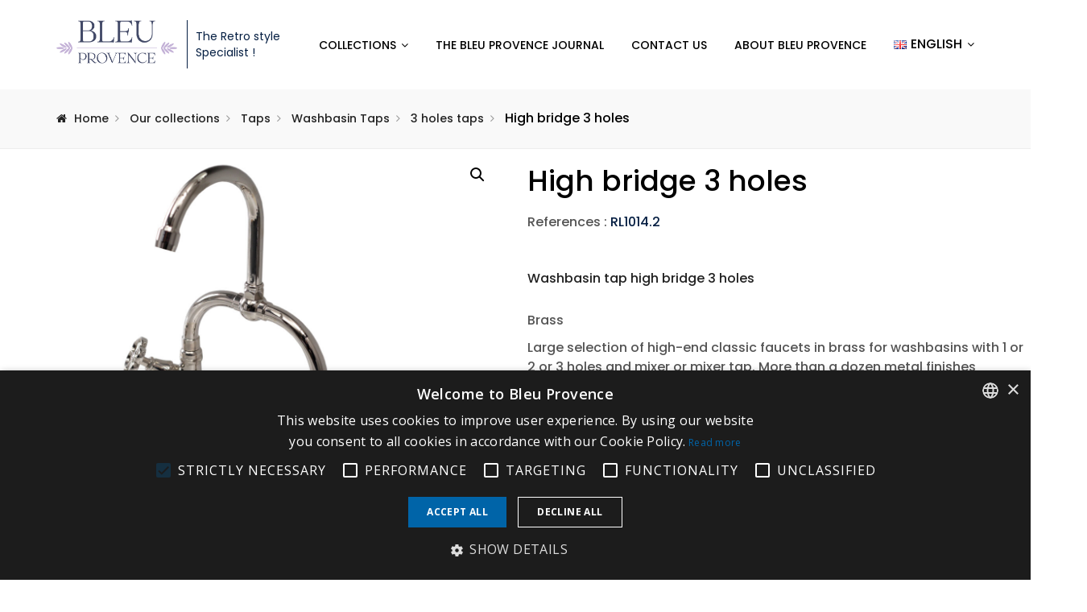

--- FILE ---
content_type: text/html; charset=utf-8
request_url: https://www.google.com/recaptcha/api2/anchor?ar=1&k=6LeNNQQsAAAAANfC8DVMq9E1mJfqXjiHtBgE8B6z&co=aHR0cHM6Ly9ibGV1cHJvdmVuY2UuaXQ6NDQz&hl=en&v=PoyoqOPhxBO7pBk68S4YbpHZ&size=invisible&anchor-ms=20000&execute-ms=30000&cb=a2enx2bhvjy
body_size: 48721
content:
<!DOCTYPE HTML><html dir="ltr" lang="en"><head><meta http-equiv="Content-Type" content="text/html; charset=UTF-8">
<meta http-equiv="X-UA-Compatible" content="IE=edge">
<title>reCAPTCHA</title>
<style type="text/css">
/* cyrillic-ext */
@font-face {
  font-family: 'Roboto';
  font-style: normal;
  font-weight: 400;
  font-stretch: 100%;
  src: url(//fonts.gstatic.com/s/roboto/v48/KFO7CnqEu92Fr1ME7kSn66aGLdTylUAMa3GUBHMdazTgWw.woff2) format('woff2');
  unicode-range: U+0460-052F, U+1C80-1C8A, U+20B4, U+2DE0-2DFF, U+A640-A69F, U+FE2E-FE2F;
}
/* cyrillic */
@font-face {
  font-family: 'Roboto';
  font-style: normal;
  font-weight: 400;
  font-stretch: 100%;
  src: url(//fonts.gstatic.com/s/roboto/v48/KFO7CnqEu92Fr1ME7kSn66aGLdTylUAMa3iUBHMdazTgWw.woff2) format('woff2');
  unicode-range: U+0301, U+0400-045F, U+0490-0491, U+04B0-04B1, U+2116;
}
/* greek-ext */
@font-face {
  font-family: 'Roboto';
  font-style: normal;
  font-weight: 400;
  font-stretch: 100%;
  src: url(//fonts.gstatic.com/s/roboto/v48/KFO7CnqEu92Fr1ME7kSn66aGLdTylUAMa3CUBHMdazTgWw.woff2) format('woff2');
  unicode-range: U+1F00-1FFF;
}
/* greek */
@font-face {
  font-family: 'Roboto';
  font-style: normal;
  font-weight: 400;
  font-stretch: 100%;
  src: url(//fonts.gstatic.com/s/roboto/v48/KFO7CnqEu92Fr1ME7kSn66aGLdTylUAMa3-UBHMdazTgWw.woff2) format('woff2');
  unicode-range: U+0370-0377, U+037A-037F, U+0384-038A, U+038C, U+038E-03A1, U+03A3-03FF;
}
/* math */
@font-face {
  font-family: 'Roboto';
  font-style: normal;
  font-weight: 400;
  font-stretch: 100%;
  src: url(//fonts.gstatic.com/s/roboto/v48/KFO7CnqEu92Fr1ME7kSn66aGLdTylUAMawCUBHMdazTgWw.woff2) format('woff2');
  unicode-range: U+0302-0303, U+0305, U+0307-0308, U+0310, U+0312, U+0315, U+031A, U+0326-0327, U+032C, U+032F-0330, U+0332-0333, U+0338, U+033A, U+0346, U+034D, U+0391-03A1, U+03A3-03A9, U+03B1-03C9, U+03D1, U+03D5-03D6, U+03F0-03F1, U+03F4-03F5, U+2016-2017, U+2034-2038, U+203C, U+2040, U+2043, U+2047, U+2050, U+2057, U+205F, U+2070-2071, U+2074-208E, U+2090-209C, U+20D0-20DC, U+20E1, U+20E5-20EF, U+2100-2112, U+2114-2115, U+2117-2121, U+2123-214F, U+2190, U+2192, U+2194-21AE, U+21B0-21E5, U+21F1-21F2, U+21F4-2211, U+2213-2214, U+2216-22FF, U+2308-230B, U+2310, U+2319, U+231C-2321, U+2336-237A, U+237C, U+2395, U+239B-23B7, U+23D0, U+23DC-23E1, U+2474-2475, U+25AF, U+25B3, U+25B7, U+25BD, U+25C1, U+25CA, U+25CC, U+25FB, U+266D-266F, U+27C0-27FF, U+2900-2AFF, U+2B0E-2B11, U+2B30-2B4C, U+2BFE, U+3030, U+FF5B, U+FF5D, U+1D400-1D7FF, U+1EE00-1EEFF;
}
/* symbols */
@font-face {
  font-family: 'Roboto';
  font-style: normal;
  font-weight: 400;
  font-stretch: 100%;
  src: url(//fonts.gstatic.com/s/roboto/v48/KFO7CnqEu92Fr1ME7kSn66aGLdTylUAMaxKUBHMdazTgWw.woff2) format('woff2');
  unicode-range: U+0001-000C, U+000E-001F, U+007F-009F, U+20DD-20E0, U+20E2-20E4, U+2150-218F, U+2190, U+2192, U+2194-2199, U+21AF, U+21E6-21F0, U+21F3, U+2218-2219, U+2299, U+22C4-22C6, U+2300-243F, U+2440-244A, U+2460-24FF, U+25A0-27BF, U+2800-28FF, U+2921-2922, U+2981, U+29BF, U+29EB, U+2B00-2BFF, U+4DC0-4DFF, U+FFF9-FFFB, U+10140-1018E, U+10190-1019C, U+101A0, U+101D0-101FD, U+102E0-102FB, U+10E60-10E7E, U+1D2C0-1D2D3, U+1D2E0-1D37F, U+1F000-1F0FF, U+1F100-1F1AD, U+1F1E6-1F1FF, U+1F30D-1F30F, U+1F315, U+1F31C, U+1F31E, U+1F320-1F32C, U+1F336, U+1F378, U+1F37D, U+1F382, U+1F393-1F39F, U+1F3A7-1F3A8, U+1F3AC-1F3AF, U+1F3C2, U+1F3C4-1F3C6, U+1F3CA-1F3CE, U+1F3D4-1F3E0, U+1F3ED, U+1F3F1-1F3F3, U+1F3F5-1F3F7, U+1F408, U+1F415, U+1F41F, U+1F426, U+1F43F, U+1F441-1F442, U+1F444, U+1F446-1F449, U+1F44C-1F44E, U+1F453, U+1F46A, U+1F47D, U+1F4A3, U+1F4B0, U+1F4B3, U+1F4B9, U+1F4BB, U+1F4BF, U+1F4C8-1F4CB, U+1F4D6, U+1F4DA, U+1F4DF, U+1F4E3-1F4E6, U+1F4EA-1F4ED, U+1F4F7, U+1F4F9-1F4FB, U+1F4FD-1F4FE, U+1F503, U+1F507-1F50B, U+1F50D, U+1F512-1F513, U+1F53E-1F54A, U+1F54F-1F5FA, U+1F610, U+1F650-1F67F, U+1F687, U+1F68D, U+1F691, U+1F694, U+1F698, U+1F6AD, U+1F6B2, U+1F6B9-1F6BA, U+1F6BC, U+1F6C6-1F6CF, U+1F6D3-1F6D7, U+1F6E0-1F6EA, U+1F6F0-1F6F3, U+1F6F7-1F6FC, U+1F700-1F7FF, U+1F800-1F80B, U+1F810-1F847, U+1F850-1F859, U+1F860-1F887, U+1F890-1F8AD, U+1F8B0-1F8BB, U+1F8C0-1F8C1, U+1F900-1F90B, U+1F93B, U+1F946, U+1F984, U+1F996, U+1F9E9, U+1FA00-1FA6F, U+1FA70-1FA7C, U+1FA80-1FA89, U+1FA8F-1FAC6, U+1FACE-1FADC, U+1FADF-1FAE9, U+1FAF0-1FAF8, U+1FB00-1FBFF;
}
/* vietnamese */
@font-face {
  font-family: 'Roboto';
  font-style: normal;
  font-weight: 400;
  font-stretch: 100%;
  src: url(//fonts.gstatic.com/s/roboto/v48/KFO7CnqEu92Fr1ME7kSn66aGLdTylUAMa3OUBHMdazTgWw.woff2) format('woff2');
  unicode-range: U+0102-0103, U+0110-0111, U+0128-0129, U+0168-0169, U+01A0-01A1, U+01AF-01B0, U+0300-0301, U+0303-0304, U+0308-0309, U+0323, U+0329, U+1EA0-1EF9, U+20AB;
}
/* latin-ext */
@font-face {
  font-family: 'Roboto';
  font-style: normal;
  font-weight: 400;
  font-stretch: 100%;
  src: url(//fonts.gstatic.com/s/roboto/v48/KFO7CnqEu92Fr1ME7kSn66aGLdTylUAMa3KUBHMdazTgWw.woff2) format('woff2');
  unicode-range: U+0100-02BA, U+02BD-02C5, U+02C7-02CC, U+02CE-02D7, U+02DD-02FF, U+0304, U+0308, U+0329, U+1D00-1DBF, U+1E00-1E9F, U+1EF2-1EFF, U+2020, U+20A0-20AB, U+20AD-20C0, U+2113, U+2C60-2C7F, U+A720-A7FF;
}
/* latin */
@font-face {
  font-family: 'Roboto';
  font-style: normal;
  font-weight: 400;
  font-stretch: 100%;
  src: url(//fonts.gstatic.com/s/roboto/v48/KFO7CnqEu92Fr1ME7kSn66aGLdTylUAMa3yUBHMdazQ.woff2) format('woff2');
  unicode-range: U+0000-00FF, U+0131, U+0152-0153, U+02BB-02BC, U+02C6, U+02DA, U+02DC, U+0304, U+0308, U+0329, U+2000-206F, U+20AC, U+2122, U+2191, U+2193, U+2212, U+2215, U+FEFF, U+FFFD;
}
/* cyrillic-ext */
@font-face {
  font-family: 'Roboto';
  font-style: normal;
  font-weight: 500;
  font-stretch: 100%;
  src: url(//fonts.gstatic.com/s/roboto/v48/KFO7CnqEu92Fr1ME7kSn66aGLdTylUAMa3GUBHMdazTgWw.woff2) format('woff2');
  unicode-range: U+0460-052F, U+1C80-1C8A, U+20B4, U+2DE0-2DFF, U+A640-A69F, U+FE2E-FE2F;
}
/* cyrillic */
@font-face {
  font-family: 'Roboto';
  font-style: normal;
  font-weight: 500;
  font-stretch: 100%;
  src: url(//fonts.gstatic.com/s/roboto/v48/KFO7CnqEu92Fr1ME7kSn66aGLdTylUAMa3iUBHMdazTgWw.woff2) format('woff2');
  unicode-range: U+0301, U+0400-045F, U+0490-0491, U+04B0-04B1, U+2116;
}
/* greek-ext */
@font-face {
  font-family: 'Roboto';
  font-style: normal;
  font-weight: 500;
  font-stretch: 100%;
  src: url(//fonts.gstatic.com/s/roboto/v48/KFO7CnqEu92Fr1ME7kSn66aGLdTylUAMa3CUBHMdazTgWw.woff2) format('woff2');
  unicode-range: U+1F00-1FFF;
}
/* greek */
@font-face {
  font-family: 'Roboto';
  font-style: normal;
  font-weight: 500;
  font-stretch: 100%;
  src: url(//fonts.gstatic.com/s/roboto/v48/KFO7CnqEu92Fr1ME7kSn66aGLdTylUAMa3-UBHMdazTgWw.woff2) format('woff2');
  unicode-range: U+0370-0377, U+037A-037F, U+0384-038A, U+038C, U+038E-03A1, U+03A3-03FF;
}
/* math */
@font-face {
  font-family: 'Roboto';
  font-style: normal;
  font-weight: 500;
  font-stretch: 100%;
  src: url(//fonts.gstatic.com/s/roboto/v48/KFO7CnqEu92Fr1ME7kSn66aGLdTylUAMawCUBHMdazTgWw.woff2) format('woff2');
  unicode-range: U+0302-0303, U+0305, U+0307-0308, U+0310, U+0312, U+0315, U+031A, U+0326-0327, U+032C, U+032F-0330, U+0332-0333, U+0338, U+033A, U+0346, U+034D, U+0391-03A1, U+03A3-03A9, U+03B1-03C9, U+03D1, U+03D5-03D6, U+03F0-03F1, U+03F4-03F5, U+2016-2017, U+2034-2038, U+203C, U+2040, U+2043, U+2047, U+2050, U+2057, U+205F, U+2070-2071, U+2074-208E, U+2090-209C, U+20D0-20DC, U+20E1, U+20E5-20EF, U+2100-2112, U+2114-2115, U+2117-2121, U+2123-214F, U+2190, U+2192, U+2194-21AE, U+21B0-21E5, U+21F1-21F2, U+21F4-2211, U+2213-2214, U+2216-22FF, U+2308-230B, U+2310, U+2319, U+231C-2321, U+2336-237A, U+237C, U+2395, U+239B-23B7, U+23D0, U+23DC-23E1, U+2474-2475, U+25AF, U+25B3, U+25B7, U+25BD, U+25C1, U+25CA, U+25CC, U+25FB, U+266D-266F, U+27C0-27FF, U+2900-2AFF, U+2B0E-2B11, U+2B30-2B4C, U+2BFE, U+3030, U+FF5B, U+FF5D, U+1D400-1D7FF, U+1EE00-1EEFF;
}
/* symbols */
@font-face {
  font-family: 'Roboto';
  font-style: normal;
  font-weight: 500;
  font-stretch: 100%;
  src: url(//fonts.gstatic.com/s/roboto/v48/KFO7CnqEu92Fr1ME7kSn66aGLdTylUAMaxKUBHMdazTgWw.woff2) format('woff2');
  unicode-range: U+0001-000C, U+000E-001F, U+007F-009F, U+20DD-20E0, U+20E2-20E4, U+2150-218F, U+2190, U+2192, U+2194-2199, U+21AF, U+21E6-21F0, U+21F3, U+2218-2219, U+2299, U+22C4-22C6, U+2300-243F, U+2440-244A, U+2460-24FF, U+25A0-27BF, U+2800-28FF, U+2921-2922, U+2981, U+29BF, U+29EB, U+2B00-2BFF, U+4DC0-4DFF, U+FFF9-FFFB, U+10140-1018E, U+10190-1019C, U+101A0, U+101D0-101FD, U+102E0-102FB, U+10E60-10E7E, U+1D2C0-1D2D3, U+1D2E0-1D37F, U+1F000-1F0FF, U+1F100-1F1AD, U+1F1E6-1F1FF, U+1F30D-1F30F, U+1F315, U+1F31C, U+1F31E, U+1F320-1F32C, U+1F336, U+1F378, U+1F37D, U+1F382, U+1F393-1F39F, U+1F3A7-1F3A8, U+1F3AC-1F3AF, U+1F3C2, U+1F3C4-1F3C6, U+1F3CA-1F3CE, U+1F3D4-1F3E0, U+1F3ED, U+1F3F1-1F3F3, U+1F3F5-1F3F7, U+1F408, U+1F415, U+1F41F, U+1F426, U+1F43F, U+1F441-1F442, U+1F444, U+1F446-1F449, U+1F44C-1F44E, U+1F453, U+1F46A, U+1F47D, U+1F4A3, U+1F4B0, U+1F4B3, U+1F4B9, U+1F4BB, U+1F4BF, U+1F4C8-1F4CB, U+1F4D6, U+1F4DA, U+1F4DF, U+1F4E3-1F4E6, U+1F4EA-1F4ED, U+1F4F7, U+1F4F9-1F4FB, U+1F4FD-1F4FE, U+1F503, U+1F507-1F50B, U+1F50D, U+1F512-1F513, U+1F53E-1F54A, U+1F54F-1F5FA, U+1F610, U+1F650-1F67F, U+1F687, U+1F68D, U+1F691, U+1F694, U+1F698, U+1F6AD, U+1F6B2, U+1F6B9-1F6BA, U+1F6BC, U+1F6C6-1F6CF, U+1F6D3-1F6D7, U+1F6E0-1F6EA, U+1F6F0-1F6F3, U+1F6F7-1F6FC, U+1F700-1F7FF, U+1F800-1F80B, U+1F810-1F847, U+1F850-1F859, U+1F860-1F887, U+1F890-1F8AD, U+1F8B0-1F8BB, U+1F8C0-1F8C1, U+1F900-1F90B, U+1F93B, U+1F946, U+1F984, U+1F996, U+1F9E9, U+1FA00-1FA6F, U+1FA70-1FA7C, U+1FA80-1FA89, U+1FA8F-1FAC6, U+1FACE-1FADC, U+1FADF-1FAE9, U+1FAF0-1FAF8, U+1FB00-1FBFF;
}
/* vietnamese */
@font-face {
  font-family: 'Roboto';
  font-style: normal;
  font-weight: 500;
  font-stretch: 100%;
  src: url(//fonts.gstatic.com/s/roboto/v48/KFO7CnqEu92Fr1ME7kSn66aGLdTylUAMa3OUBHMdazTgWw.woff2) format('woff2');
  unicode-range: U+0102-0103, U+0110-0111, U+0128-0129, U+0168-0169, U+01A0-01A1, U+01AF-01B0, U+0300-0301, U+0303-0304, U+0308-0309, U+0323, U+0329, U+1EA0-1EF9, U+20AB;
}
/* latin-ext */
@font-face {
  font-family: 'Roboto';
  font-style: normal;
  font-weight: 500;
  font-stretch: 100%;
  src: url(//fonts.gstatic.com/s/roboto/v48/KFO7CnqEu92Fr1ME7kSn66aGLdTylUAMa3KUBHMdazTgWw.woff2) format('woff2');
  unicode-range: U+0100-02BA, U+02BD-02C5, U+02C7-02CC, U+02CE-02D7, U+02DD-02FF, U+0304, U+0308, U+0329, U+1D00-1DBF, U+1E00-1E9F, U+1EF2-1EFF, U+2020, U+20A0-20AB, U+20AD-20C0, U+2113, U+2C60-2C7F, U+A720-A7FF;
}
/* latin */
@font-face {
  font-family: 'Roboto';
  font-style: normal;
  font-weight: 500;
  font-stretch: 100%;
  src: url(//fonts.gstatic.com/s/roboto/v48/KFO7CnqEu92Fr1ME7kSn66aGLdTylUAMa3yUBHMdazQ.woff2) format('woff2');
  unicode-range: U+0000-00FF, U+0131, U+0152-0153, U+02BB-02BC, U+02C6, U+02DA, U+02DC, U+0304, U+0308, U+0329, U+2000-206F, U+20AC, U+2122, U+2191, U+2193, U+2212, U+2215, U+FEFF, U+FFFD;
}
/* cyrillic-ext */
@font-face {
  font-family: 'Roboto';
  font-style: normal;
  font-weight: 900;
  font-stretch: 100%;
  src: url(//fonts.gstatic.com/s/roboto/v48/KFO7CnqEu92Fr1ME7kSn66aGLdTylUAMa3GUBHMdazTgWw.woff2) format('woff2');
  unicode-range: U+0460-052F, U+1C80-1C8A, U+20B4, U+2DE0-2DFF, U+A640-A69F, U+FE2E-FE2F;
}
/* cyrillic */
@font-face {
  font-family: 'Roboto';
  font-style: normal;
  font-weight: 900;
  font-stretch: 100%;
  src: url(//fonts.gstatic.com/s/roboto/v48/KFO7CnqEu92Fr1ME7kSn66aGLdTylUAMa3iUBHMdazTgWw.woff2) format('woff2');
  unicode-range: U+0301, U+0400-045F, U+0490-0491, U+04B0-04B1, U+2116;
}
/* greek-ext */
@font-face {
  font-family: 'Roboto';
  font-style: normal;
  font-weight: 900;
  font-stretch: 100%;
  src: url(//fonts.gstatic.com/s/roboto/v48/KFO7CnqEu92Fr1ME7kSn66aGLdTylUAMa3CUBHMdazTgWw.woff2) format('woff2');
  unicode-range: U+1F00-1FFF;
}
/* greek */
@font-face {
  font-family: 'Roboto';
  font-style: normal;
  font-weight: 900;
  font-stretch: 100%;
  src: url(//fonts.gstatic.com/s/roboto/v48/KFO7CnqEu92Fr1ME7kSn66aGLdTylUAMa3-UBHMdazTgWw.woff2) format('woff2');
  unicode-range: U+0370-0377, U+037A-037F, U+0384-038A, U+038C, U+038E-03A1, U+03A3-03FF;
}
/* math */
@font-face {
  font-family: 'Roboto';
  font-style: normal;
  font-weight: 900;
  font-stretch: 100%;
  src: url(//fonts.gstatic.com/s/roboto/v48/KFO7CnqEu92Fr1ME7kSn66aGLdTylUAMawCUBHMdazTgWw.woff2) format('woff2');
  unicode-range: U+0302-0303, U+0305, U+0307-0308, U+0310, U+0312, U+0315, U+031A, U+0326-0327, U+032C, U+032F-0330, U+0332-0333, U+0338, U+033A, U+0346, U+034D, U+0391-03A1, U+03A3-03A9, U+03B1-03C9, U+03D1, U+03D5-03D6, U+03F0-03F1, U+03F4-03F5, U+2016-2017, U+2034-2038, U+203C, U+2040, U+2043, U+2047, U+2050, U+2057, U+205F, U+2070-2071, U+2074-208E, U+2090-209C, U+20D0-20DC, U+20E1, U+20E5-20EF, U+2100-2112, U+2114-2115, U+2117-2121, U+2123-214F, U+2190, U+2192, U+2194-21AE, U+21B0-21E5, U+21F1-21F2, U+21F4-2211, U+2213-2214, U+2216-22FF, U+2308-230B, U+2310, U+2319, U+231C-2321, U+2336-237A, U+237C, U+2395, U+239B-23B7, U+23D0, U+23DC-23E1, U+2474-2475, U+25AF, U+25B3, U+25B7, U+25BD, U+25C1, U+25CA, U+25CC, U+25FB, U+266D-266F, U+27C0-27FF, U+2900-2AFF, U+2B0E-2B11, U+2B30-2B4C, U+2BFE, U+3030, U+FF5B, U+FF5D, U+1D400-1D7FF, U+1EE00-1EEFF;
}
/* symbols */
@font-face {
  font-family: 'Roboto';
  font-style: normal;
  font-weight: 900;
  font-stretch: 100%;
  src: url(//fonts.gstatic.com/s/roboto/v48/KFO7CnqEu92Fr1ME7kSn66aGLdTylUAMaxKUBHMdazTgWw.woff2) format('woff2');
  unicode-range: U+0001-000C, U+000E-001F, U+007F-009F, U+20DD-20E0, U+20E2-20E4, U+2150-218F, U+2190, U+2192, U+2194-2199, U+21AF, U+21E6-21F0, U+21F3, U+2218-2219, U+2299, U+22C4-22C6, U+2300-243F, U+2440-244A, U+2460-24FF, U+25A0-27BF, U+2800-28FF, U+2921-2922, U+2981, U+29BF, U+29EB, U+2B00-2BFF, U+4DC0-4DFF, U+FFF9-FFFB, U+10140-1018E, U+10190-1019C, U+101A0, U+101D0-101FD, U+102E0-102FB, U+10E60-10E7E, U+1D2C0-1D2D3, U+1D2E0-1D37F, U+1F000-1F0FF, U+1F100-1F1AD, U+1F1E6-1F1FF, U+1F30D-1F30F, U+1F315, U+1F31C, U+1F31E, U+1F320-1F32C, U+1F336, U+1F378, U+1F37D, U+1F382, U+1F393-1F39F, U+1F3A7-1F3A8, U+1F3AC-1F3AF, U+1F3C2, U+1F3C4-1F3C6, U+1F3CA-1F3CE, U+1F3D4-1F3E0, U+1F3ED, U+1F3F1-1F3F3, U+1F3F5-1F3F7, U+1F408, U+1F415, U+1F41F, U+1F426, U+1F43F, U+1F441-1F442, U+1F444, U+1F446-1F449, U+1F44C-1F44E, U+1F453, U+1F46A, U+1F47D, U+1F4A3, U+1F4B0, U+1F4B3, U+1F4B9, U+1F4BB, U+1F4BF, U+1F4C8-1F4CB, U+1F4D6, U+1F4DA, U+1F4DF, U+1F4E3-1F4E6, U+1F4EA-1F4ED, U+1F4F7, U+1F4F9-1F4FB, U+1F4FD-1F4FE, U+1F503, U+1F507-1F50B, U+1F50D, U+1F512-1F513, U+1F53E-1F54A, U+1F54F-1F5FA, U+1F610, U+1F650-1F67F, U+1F687, U+1F68D, U+1F691, U+1F694, U+1F698, U+1F6AD, U+1F6B2, U+1F6B9-1F6BA, U+1F6BC, U+1F6C6-1F6CF, U+1F6D3-1F6D7, U+1F6E0-1F6EA, U+1F6F0-1F6F3, U+1F6F7-1F6FC, U+1F700-1F7FF, U+1F800-1F80B, U+1F810-1F847, U+1F850-1F859, U+1F860-1F887, U+1F890-1F8AD, U+1F8B0-1F8BB, U+1F8C0-1F8C1, U+1F900-1F90B, U+1F93B, U+1F946, U+1F984, U+1F996, U+1F9E9, U+1FA00-1FA6F, U+1FA70-1FA7C, U+1FA80-1FA89, U+1FA8F-1FAC6, U+1FACE-1FADC, U+1FADF-1FAE9, U+1FAF0-1FAF8, U+1FB00-1FBFF;
}
/* vietnamese */
@font-face {
  font-family: 'Roboto';
  font-style: normal;
  font-weight: 900;
  font-stretch: 100%;
  src: url(//fonts.gstatic.com/s/roboto/v48/KFO7CnqEu92Fr1ME7kSn66aGLdTylUAMa3OUBHMdazTgWw.woff2) format('woff2');
  unicode-range: U+0102-0103, U+0110-0111, U+0128-0129, U+0168-0169, U+01A0-01A1, U+01AF-01B0, U+0300-0301, U+0303-0304, U+0308-0309, U+0323, U+0329, U+1EA0-1EF9, U+20AB;
}
/* latin-ext */
@font-face {
  font-family: 'Roboto';
  font-style: normal;
  font-weight: 900;
  font-stretch: 100%;
  src: url(//fonts.gstatic.com/s/roboto/v48/KFO7CnqEu92Fr1ME7kSn66aGLdTylUAMa3KUBHMdazTgWw.woff2) format('woff2');
  unicode-range: U+0100-02BA, U+02BD-02C5, U+02C7-02CC, U+02CE-02D7, U+02DD-02FF, U+0304, U+0308, U+0329, U+1D00-1DBF, U+1E00-1E9F, U+1EF2-1EFF, U+2020, U+20A0-20AB, U+20AD-20C0, U+2113, U+2C60-2C7F, U+A720-A7FF;
}
/* latin */
@font-face {
  font-family: 'Roboto';
  font-style: normal;
  font-weight: 900;
  font-stretch: 100%;
  src: url(//fonts.gstatic.com/s/roboto/v48/KFO7CnqEu92Fr1ME7kSn66aGLdTylUAMa3yUBHMdazQ.woff2) format('woff2');
  unicode-range: U+0000-00FF, U+0131, U+0152-0153, U+02BB-02BC, U+02C6, U+02DA, U+02DC, U+0304, U+0308, U+0329, U+2000-206F, U+20AC, U+2122, U+2191, U+2193, U+2212, U+2215, U+FEFF, U+FFFD;
}

</style>
<link rel="stylesheet" type="text/css" href="https://www.gstatic.com/recaptcha/releases/PoyoqOPhxBO7pBk68S4YbpHZ/styles__ltr.css">
<script nonce="xkieXp_PPYeHXFIllhMPtg" type="text/javascript">window['__recaptcha_api'] = 'https://www.google.com/recaptcha/api2/';</script>
<script type="text/javascript" src="https://www.gstatic.com/recaptcha/releases/PoyoqOPhxBO7pBk68S4YbpHZ/recaptcha__en.js" nonce="xkieXp_PPYeHXFIllhMPtg">
      
    </script></head>
<body><div id="rc-anchor-alert" class="rc-anchor-alert"></div>
<input type="hidden" id="recaptcha-token" value="[base64]">
<script type="text/javascript" nonce="xkieXp_PPYeHXFIllhMPtg">
      recaptcha.anchor.Main.init("[\x22ainput\x22,[\x22bgdata\x22,\x22\x22,\[base64]/[base64]/[base64]/[base64]/[base64]/UltsKytdPUU6KEU8MjA0OD9SW2wrK109RT4+NnwxOTI6KChFJjY0NTEyKT09NTUyOTYmJk0rMTxjLmxlbmd0aCYmKGMuY2hhckNvZGVBdChNKzEpJjY0NTEyKT09NTYzMjA/[base64]/[base64]/[base64]/[base64]/[base64]/[base64]/[base64]\x22,\[base64]\x22,\x22wphhHQFjWUNGUH1xMG/Cl0/Cg8KOMi3DgDTDuwTCoyTDqA/[base64]/Cny3DnsKOw67DvDU7H8Kfw5rDgMKAHsO3wq0zw4vDu8OCw7DDlMOUwpTDisOeOiAlWTI/w5txJsOBFMKOVTF2QDFqw5zDhcOewoZtwq7DuD4nwoUWwpnClDPChjZiwpHDiT3CusK8VB9PYxTCm8KZbMO3wps7aMKqwqPChSnCmcKhK8OdEAfDnBcKwqbCuj/[base64]/DkV/DmGIfP8Obw7lqRMK3JRbCkHjDoAdBw7tMMR3DhsKvwqw6wqnDm13DmmtbKQ13DsOzVSYuw7ZrCcOYw5dswr5HSBsXw4IQw4rDosOGLcOVw43CuDXDhngYWlHDp8KuNDt8w6/CrTfCq8K1woQBaTHDmMO8A0nCr8O1FWQ/fcKEccOiw6Buf0zDpMOEw5rDpSbCi8OlfsKIU8KhYMOwRyk9BsK2wqrDr1sXwoMICmjDswrDvxLCpsOqATkmw53DhcO/[base64]/Dh8OUwrPCl8KqwqHDmcOFV8KPwq0TUMKpw4MjwqfChxoVwpRmw7nDoTLDohU/B8OEKMOgTylgwqcaaMKgEsO5eTlPFn7DmSnDlkTCvwHDo8OsS8Oswo3Dqj5swpMtfcKiEQfCrcOkw4RQXVVxw7I5w6xcYMORwrEIImXDrSQ2wrp/wrQ0a3Epw6nDqMOcR3/CiQ3CusKCXMKvC8KFHjJ7fsKGw6bCocKnwpptHMK1w590IQg1fSPDv8Klwoc0woQdCcKawrEzGEF3CiXDqTtZwrTCkMKnw43Ci19Xw5U/bSXCjMKNGGFfwp3CgMKrewQSFUzDu8O6w64ew7HCq8K3L0M3wrNod8OdcMKUTjjDmShAw5QCw53DqcKSEsOsckAxw5nCoENewqHDmMOGwrnCiFwBXyDCtcKow6ZON1BOO8OeJC9Fw75dwro9dVnDrMOXEsO5wpxow7FrwrINw5h8wqQfw5/DrHzCul0MJsKTGwc+TcOdKMK9CV7CogpLMVttDTJkIsKYwqtGw6lVwoHDlsO3C8K0JcOOw4XCisKdag7Dt8K3w5PDvDZ1wqtAw5nCmcKGLsKgU8OSGglnwpozWsOKO1khwp7DnDDDmgFvwp9hMg/DkcKTP3tJDDHDtsOkwr0BEsKmw5/[base64]/ChX9fBcODwr05wpFnDsKOw6LClMKWHcKzwqrDsADClSDChDvDt8KmDRElwr58eX5dwrjDoERFPQ7CncKaT8KKOlbCocOjScOxYsKzTV/Dnh7CosO9OFYrY8OwTMKewrnDklzDn2gBwpbDpMOCYcOdw6vCgUXDvcKRw6LDosK0fcOswrfDkSJIw4xODMKtw6/DpUB3RVHDlwBrw5/[base64]/wqB4bMKKw4ZzJhDCv3jDu2zDqm99wotTw5IJf8K1w4k/wp57LDNlw4fCgx/DuXMqw4xpXjfCs8KsQAcvwogGaMO/d8Omwq7Dl8KdVVJKwqMzwpt+F8O7w4QbNsKfw651UsKjwrhrXsOSwqMLC8KICcOxOcKLPsO7TMOGMwXCu8K0w4xrwrHDlizColvCtMKawpAJcV8HPXnCtsOuwrjDuinCpMKAM8KwMSUmRMKswqByNcORwqgsacOewrBHX8O/NcOvw4kMfMKuBsOswqXDmXFwwohYUX/[base64]/[base64]/Dr8KswoFiLRlEfMKkw4hLccOaX0dow78ewphGBC3CnMO5w4/[base64]/K8Oiwq/CiBcbw5TCn8KmL8Kdw6kRFcO3SDxwPVRWwohBwpB5Y8OJB1vDtwIsesOpwo/CisKVwqY6XB3Dt8KoEFVnF8O7wqHClsOtwpnDm8OgwrXCosO6w7/CiA1rZ8KZw4oGWSVWw5LCigDCvsKEw63Dk8K4QMOOwqrDr8Klwp3CgF1iwrkmLMOiwpNfw7Fww4DDtsKmSlDCj0nCmxNWwoIBTMOkwr3DmcKWcMOLw5PCuMKew5FTPgTDi8KawrvCrcOJfXnDuF1/wqbDpTFmw7fCkWnDqQYAJkFLX8OLYmRlWkrDlWjCs8OkwoTCkMOdM2PCvmPCnU4cfyjCvMOSw4x9w7NRwrAzwoRnbQTCqE7DjcOSd8OAPcK/RRMhwoXCglUJw5/CiH/Co8OPZcK7Yh3CjsOfw63DmMKAwoRSw5TDiMOuw6LChmo+w6twEXfCkMKOw6TCusKOKjAGI38Dwrg/[base64]/Cs8O5csOAw4B6YsO8wpdnw4xdwrfCncOewpYCdQ/DusOqFHRfwqvCsgt2HcOxFBvDrWQRQHTDlsKta3LCqcOgw5x/[base64]/DicOkwpcMw5w/[base64]/w6TCqFFSwovDpkjChcKOw5LDl8OlwrzCmcKYfsOIAMK2UMOewqVVwrUzw6d4w5LCv8Olw6UWYcKQXWHCkB7Csj7CqcKuwr/ChSrCnMKja2hAXCHCrSrDqMOZLcKDaW7ClcK+PXILQMO2W17DrsKRCMOEwq9vRn8Rw53DnsKqwqfDgg9twp3DhsOKaMK0D8OpAyLCp1syRz/DgHLDsjzDlDVIwoFrO8O9woJxJ8O1RcOsKsO/wqRKCC/Dl8KWw45wEMKAwoNOwrHDpgw3w7PDpzZaVWZcAyzClMKjw7dTwq3DrMKDw7R9wprDnxEbw7E2YMKbfMOuU8KKwr/CgsKmNUfCrk82w4EBwpobw4Utw5dzaMOKw63ChGc1S8O2WmTDkcKQd1jDmVlOQWLDiAvDoEDDj8K+woNbwqRKbD/DtDsQwr/Cu8Kbw61NS8KpfzLDmz/CkcOzw4VDa8Otw5JYYMOCwpDChcK/[base64]/DmWtPLA4UJCHCk8KtwoAYQ8Odw4JIw6ojwpgdNcKbw4HCksKtQG1xZ8OgwpNew47Cr3lEdMOJamDCg8OTaMKrO8O6w4pOw4Bgd8O3EcK/[base64]/CsBrChwrDhsODCFbCrMKYw71kOA3DvA7DmFbDuzfDjiAgwqTCtsKMI18ewocFw5XDi8Oowpo5C8K6fMKJw59Fwpp2XsKKw6LCnsOrw5h6ecOuWh/[base64]/eiDDisKrV1QJwq1ELMOnwq/Dj8Okw4JuAHtOwqNzfcKEPDbDh8K/woorw57DlMKxC8KmIsOiaMOVX8KMw7zDosOzwq/[base64]/wqDCmXcyWsOMAsKKwrthYnAPw44GwofDicKpw6wefgvCuCzDhMKow5J/wp98wrjClAsLDsO/PEgww7vDlgnDkMOXwqkRwqDCjMOaf1pfP8KfwrDCo8KvYMOow50+wpsZw78ZasOzw7fDnsKMw4LCpsOvw7omEMOSbFXCpiE3wp04wrhZWsKPCyI/NhTCtMOTazhIEkNFwqBHwqDDtjvCkE5/[base64]/DpMKrw4PCssKwcmRwLsO0YcOkwq0Ew5A/CWM9CzR0wovCiVHCnsKGfhXClkrCmlcXUXvDvHMcBcKAacKFHmXDqGTDv8Knw7lCwp8SQDTCn8K3w4Y/[base64]/CjcKkw6tsOMK4woxvwp7DtsKSBG9Qw5rCgMK/[base64]/WsKPbMO1wobCqsO4Ri3CqmFMw7/[base64]/[base64]/DvsK+L0TDjFrDuGfCpD4TwoDCuiMkQMKAw5M8PsK8BS16BBBjV8OPwoDDn8Olw5jCi8KUCcOrL2xiFMKoXCgVwq/CncKPw5rDlMOIwq8cwrR5dcOEwrHDjlrClXsUwqJSw6VSw7jDpAEKUlI0w5gGw7bCp8K9Nk42c8Klw4UEJUZhwoNHwp82MV8fwpTChAnDuhctSMKKbUnCtcOiagp9K2XDhMOUwqPCowUETcOHw6HCqTtYUVjDvhTDoX8iwo1HcsKAwpPCp8KqAWUqw5LCrDrCrEV/wpwfw53DqTo2a0QEw7jClcOrMcOGVGTCiwvCi8K2wr/DuEttcsKVNFzDjRrCt8OdwrpORzPCr8KzcABCIzHDnsOcwqxLw5TCmMOjw5fDrsOBwq/DunDCqxxrXGBLw4rDuMOmA3fDqcOSwqdbwq/DmsO9wobCvcOGw5XCtcO5wovCtsKME8O3N8K0wonDnGZ6w6vCgSAxYcKNUgIgT8ODw4BIwqdzw4fDo8KVKER8w6x2a8OZwoJlw7rCtjTCon/CrlwlwobCmg1sw4RVa3jCskjDi8O2P8OfWjsvfcONbsOwN33DlRLCp8K6WRTDq8Ogw7jCoyVWb8Oga8O2w7EtZMOMw67Cpx09w67DhsOAbiXCqU/CisKNw4zCjRvCk2t/[base64]/ConfCj1rCvz3CosKjNMK+w5V6P8OddQApL8OKw7bCq8OcwphsC3zDm8Oiw6rChG7DkD3ClFo5CsKgRcOCwqvCncOJwprDvhvDtcKcZcKYJW3DgMKwwqx/emTDmD7DqMKYYQopw7ZSw71yw7ROw63DpMO/fsOxw4jCosOyTzISwqE7w7dBbMOWWW5mwpUIw6PCtcOVXj9ZNMO+w63CpcOYwrLCoiohGsOmAMKCZy0UekbCvnk2w7LDi8OxwpXCpMK+w6PDlcOwwpEDwonCvSpow74RBzsUXMKpw6bCgH3Dmy3ChxRLw5HCpMOqFhbCgCN6dFDClH7CuUhdwoxvw53Dm8ORw4PDqA/DhcKAw7TDq8Kuw5hWasOvAsOhTmdxLFk9ScKhw5JPwp5nwp01w5wrwqtFw4Ixw7/[base64]/CuRjCoUzCkkFFw4TDngotf28FKcOKeMK5w7fDl8KoP8OGwro2JMKpwr/Ds8Kuw6/[base64]/FMOXKsOBwpBmw6Rmw7DCssOEACJSw61xw6DConnCgA/DqEHDrn0uw4dcXcKSRT7CmBQBJmMEQcKCwr3CmAtyw7fDoMOnw7fDu1tECGo0w6TCsU3Dn1V/IT1CTMK7wqIHMMOEwrvDmUEmEcOKwrnCj8O/cMOLWMOkw5tmdcOTXh4SdsK1w4jCvsKKwq5AwoESQkPDpSfDpMK+w57DrMO5CBx7eTkGE03DoVLCgz/Clihewo7ChE3CoibDj8KYwo1BwpAuHDweLsOtwqrCljAPwovChyFlwrXDuW8Kw4NYw7Vvw48mwpLCgcOEZMOGwohUe15Jw47Dn3TChMOsVnRvw5bCo1A+QMKaPAZjAjJjbcOnwqTDm8OVdcOCwqrCnkLCgQ/DvTELw63DrAfDnzvCvsKOZVsrwpjDuhnDlAHCk8KUVRQZYsKuwrZ5CxXDjsKEw6DCn8OQX8O0wptwSg0hQQbCvT/CuMO0L8OMd0DCtTFnfsKXw49ww4Ilw7nCjsOLwqrDncK5R8OrPTXDl8OGw4rCgFlJw6g9QMKqwqVKQsO3bFvDnkfDoRgfBsOmfHDDp8Otw6jCrQvCoj3CtcKqGGcYwqvDhjnCs1/CrxtHLcKNZMOFJlzCpMKZwqzDvMKsIQ3Cg3IrBMORMMOywot/w5fCgsOfPMOiw5fCkjbDoR7ClWoEbcKtV3w0w5DDgAp5YsO4w7zCqV/DsgQwwolxw6cbJ1XCslbDlhLDuA3DuwHDv2TCmcKtwoQTw7MDw73CiDgZwqUGwqLDqWTCg8ODwo3ChcOnY8KvwpM4UA4twoLCksObw70Gw5HCssKXQSvDuQXCs0nCgcO9asOCw5NIw71bwqNrwpkFw4MMw4nDucK0e8KkwpPDhcKyVsKUT8K/[base64]/CgyvDiMKJwpJQwp/DgsOQDlPCosOKB1HDvnTCocOVICXCjMOxw7/[base64]/CkzbCjHtQWcK/w7R/w5JbODYXw5DDnMOUT8KDT8K7wp50w6rCul/DiMO9LhzDmF/CssOmwqtHBRbDpVF6wpgHw4QbFHjCscObw7p6cUbDhcOlEyDCg31Lwo3CiDDDtEXDqDR7wpDDvQTDiiNRNnlSwoXCmgDCiMKzelBxSsOLXl7Cv8K/wrbDsBzCpcK5AnZRw6JDwqBVVhvCnS/DlcKUw58mw63CqA7DnwZiwqbDkwFbEk0Wwr8FwqLDhsOQw68Pw7lMfsOabnM2AhAaTk7CssKjw5ALwpETw5jDs8OFEsKoUsK+AWfCpUDCrMOHJRx7PWpVw6Z6OWPCkMKueMK/[base64]/w6nCicKbTTTDlMKWEQXDvWkRRMKTwqbCvMORw4c+D0hQNErCqcKbwrhiXMO/PGLDqcKlaHTCi8Oow6NEd8KFWcKGfcKYPMK7wrFFw4rClCYDwrttw57DszIZwonCnmUXwqTDg3VuNMOTw7JYw4fDlUrCvksKw77Co8Ohw6jCh8Kgw7lDF1FBRV/[base64]/w51lbXnClcKmw7HDscOhRsOHM8KBwo5Xw54xcAbDvMKcwqDCkSI6XXXDtMOAfsK3w6ZzwobCplJpTMOUeMKdZ0/CjmApPkbDonjDj8Ozw4IdQMO3eMKOw5t5AcKvfMO6w4PDoyTChMOJw7YDWsOHc20IGMOjw4LCk8OBw4zDgEZWw7o4w47DmjxdL2lAwpTChwDDkAwIMSdZPBdmwqXDmyJwUi56dMO7w4R5w7HDlsONB8Ohw6JdGMOvTcK+LWQtw6TDrRLCqcKSwrbCol/DmH3DkmobSjcIXy4pCsKAwp5GwoJeChBSw7zCpwIcw7XCg0k0wpYdMRXCgBcRw5bDlsK7w79YTiPClHnDpcKEFMKowo7DiUc8esKaw6XDqcKnA0s5w5fCgMO3UMOHwq7DujnDkH8ResKBw6rDucOBf8Kwwp94w4EaKCjCisKuAUE/NDXDkGrCi8KKwonCt8K8w4bCm8OWRsKjw7bDtibDiyHDlUwjw7fDjcKFHMOmCcKcOx4FwrERw7c/bi/Cnxx+w7DDlwvCmXYrwr3Chy3Dj2B2w5jCvlMsw7o2w5rDggDDryE1w6fCiTlbE3MvJVzDkBwTGsO4DVDCpsOgZ8OZwp9/CsKKwonCj8Otw63CmhfCmFMkMg8pKHJ9w63DoSNNCCjCvmp8wpXCjsK4w4oyFsOtwrHDkERrLsKYAT3ClFDCs3sewobCssKbNSxnw4nClzPCosO2NsK0w5hTwpkew48Pf8O0HsKEw7rDvsKTLAJcw7rDu8Khw5M8dMOqw6XCvh/CqMOmw6Eew6bDu8KKw6nCmcKaw5DDksKbw45ZwpbDk8K4c2s8TMOlwpvDlsOgwowQPhAbwp5VGWvChCjDo8O2w5bCnMKuW8KFQwPDgkYmwpUmw5lNwoTCkSPDt8OxZzvDkULDosKbwoDDpBrDvHPCicOyw7F+D1PClk8qw6tPw71HwoZaBMOXUl92w5TCqsK2w4/Ci3LCkirCtkjCm0DChEcjY8KRXmpUI8OfwqvDhzBmw53CqFbCtsKRFsOgcmjDtcKxwr/CsgfDkDAYw77CrUcRFEFhwpt2K8KuEMKXwrLDgXvCj3nDqMK2TsKvSAIPFUEDw6HDvMKzw5TCj3t2bVPDnTUcLMOiLUFucQbCl3vDiSNSwrcwwpYpWsKYwpBQw6ZSwp5bb8Orc20WGBfCp03CrSw4Bxs6UT7DocK0w7M9w6/ClMOGw5FowrjDqMKmPBtLw7zCuQvCm2loccOPSsKIwoHCp8KFwoPCqcOhcUrDmcOxQ23DvHt+Pm1jw7JIw5chw4fCtMO5wpjCgcK2w5YyZnbDoEEww6/CpsKkeDduw6IBw7xEw5jCscKJw6TDk8KtSBxywp91wo55YQfCh8Kgw68Kwr4iwpNybljDhMKkKg8INS7CqsK/[base64]/[base64]/DncOUP8KMwrwiWcKlfSDCkMOOazoTdMO/[base64]/[base64]/ChHTCjMOTw4vDnFhyGHrDrh/DncKJwox1w5DCt3puwrLCuHYmw5vCmnMwNMKSYMKlP8Kewrdbw6rDjcKPMnzClAzDsDXCt2zDm13CnkzCvhHDtsKNL8KINMK0EMKcfH7CqWcDwprCknUkHnoACCTDo2XDrD3Ck8KUDm5Dwr1/wrxFwoTDqsKfeBwlw4zCiMOlwrrDjsKRw67Dm8OXIAPCmzcpVcKfw5HDiRopwpJHNmDCtBE2w7DCu8KpOEvCqcO7OsKCw6TDtUodP8O7w6LCrCZhasO2w6BUwpdGw6/DllPDjDYoC8OEw7Yuw7Jnw6MzbsO0QDfDgcKtw5ERWsKyf8KPKF7DkMKaKDo7w6M9w53CjsKQVnPCqsOIWcOzUMKnYMOSW8K+McOkwpzClw17wo5YZsOqFMKRw68bw7FkecOhasK7fsOtAMKqw6NjDVfCs0fDn8O8wrjDjMOJUMK+wr/DhcKgw7A9A8KmM8Kww5cnw6csw5xlw7V4wpXDjsKqw4TCjHMhYsK9HMO8w4hEwpHDu8K4w7g6BwZ1w5/Cu05zCFnCiW0ZTcOaw4thw4zCjzpzw7zDkjPDnMKPwqfDqcOSwo7CtsKtwrsXWcKHLHzCscOyOcOqcMKewplaw4bDsEp9wq7CkC5gwp/DiXNyITfDrFLDvcKhwoXCtsKow6ViAQ1Dw6zCo8K2e8KVw4dPwrLCs8Ouw5nDjsKjLMOYw6/ClUU4w64GWVBhw6UieMKObCFfw5dpwr7CrEsEw7/Dg8KgHDdkfyLDijfCvcKKw5fCt8KDwoZLR25owozCugvCgMKKRUtPwoTDnsKfw4sGdXQRw73Di3rCjcKVwrUFHcKtBsKuwoDDtzDDnMOmwppSwrkBGcKgw54UEMK1w5/Dr8OmwqjCpEfChsKawr5Fw7BSwp1AJ8Ohw65Ow67Ckjp7X0jDkMOkwoIRWjoawoXDqxPCncKpw5Ykw6TCtmvDmwFAQEvDn2TDtWwzOh7DkS7CicKMwofCm8OVwrkKX8K4YMOhw5DDih/CkFbDmE3DgB/CuX7CtsOxw45awo1pw5ldYT/DkMO0wpPDo8O7w5PCv33DhcKCw7pPIyMLwps7w6MkUyfChMKAwqoiwrJWbw3Do8O/PMKfbEN6wp5zaBDCrsOcworDiMO5aE3Cmz/ClsO6VcKXAcKQwpHCosKDBR9uwrvCmMOIPsKRIWjCvCHCksKMw4cTITDDmyXCq8KvwprDsWgJVsOhw7sFw48twpsgXjpof0wUw63CrEUBDcKLwqUdwoR8wpXDocKvw7/CkVk7wroKwpwMT01EwqZHwr9GwqPDtwwOw7vCrsO/w5Z+dcO4ZsOvwolIwpzCjx3DoMOFw73DoMK7woQgScOfw4wOWMObwrHDu8KqwphEbMKhwrV2wqLCqA7Cu8Kfwr18AMKnfFtnwpnChMKQHcK3ZnpafcO1w7dafsKhJ8KAw6kMdDsVY8OzE8KZwotdO8O0VMOMw4FXw4TDux/DtcOLw6HCkH7DuMKxKkPCpMK3K8KQBsK9w7rCmANuCMKswp/CisKRUcKxw7wbwoXDijQMw5VEacKawprDj8KvQsORGX/CvWk6TxBQSR/DmBLCo8KjQ3dAwqLDmHcswrrDt8OWwqjCisKsI2bCngbDlQjDr1xCEMOZCzB8wo7CtMOIUMOdOXBXecO6w5I8w7vDr8OBXMKvcU3DohLCl8KVKMOTCMKcw4EbwqDClzIQecKQw68yw5lVwpVDw7Jow7cNwp/Di8KsRVDDrkpYYXvCkgHCmABpQDw5wqUVw4TDqsODwooMXMKXNmlkY8OtHsKRR8O/wothwpR3esOdBmZZwpjCl8KawqLDvClcAWLCmwVAJMKBSnLCkUDDkFvCp8K1c8OJw5/CmMOwYMOvbHfCl8OJwqBbw4sYfMOiwprDqCfDq8O2RSdowqQZwpvCkBrDvwbCuGsCwr9SMhDCocO7wrXDqsKXbMOEwrjCpy/[base64]/w6kMCSEVDMKsw5lxY8OuTMKtdMKrfxnCmMOLw5dWw4rDisORw4/DocOzSgDDvcOqGMOyMcOcM3XDrH7Dq8Kmw5rDrsKpw68zwojDgsOxw5/CpsO/fHBHLcKVwrwXwpbCiVsncEnDnhBUcMOPwp/DhcOhw6gsfMK0YsOYKsK+w4fCuC5iBMOww67DinvDs8OOWiYIwq/[base64]/CusK9wpDDqj/[base64]/QTrDmcKKGx8mRWlINxTClWhrw6/[base64]/ClsKFSTzDvW9Xw6bDgwPDngh6IEXClDIFIS01IsKywrbDlhvDhcKwYTkOw7tYw4fCnFsDD8KLMwLDugsEw6jCrwoRQcOVw6zCowtlSxjCmsK3VzEVXAfCrWRXwod0w5MxWVhIw7p4LcOBdsKqACkZUW1Ww4/Dj8O1aGzCogA4UW7CjV9gEcKuNsOEw75Icwc1w6AIw5DDnQHCqMK7wp5MTmHDnsKsCWvCuy8Nw7dSIhhGCXlfwo/[base64]/CuQleZMKESHsHVlPCusKAwrvDsWp+wooRMVoEPCZ9w7lOD3Yaw7NWw5JLSUFZw6rDk8O/w4fClsKcw5BIO8Ouwr/CusKSMB3Dr0bCiMORK8OvesOKw4vDvcKEWx1zZEjCiXY+E8O8VcKFZ0YFTXNUwppiwr7DjcKWYT91O8KIwq/DoMOmA8O7wqHDrsKmNmDDkm1Uw4kIAX88w6hNwqHDucKzAsOlDh0yNsOFwpxeOAQMdj/CksOgwpRNwpPDoA3CnBMiSVFGwqp+wr3DhMOewo9uwqPCnRTDtMOBCcOow7XDsMOUZxLDtTHDscOxwr4FTRZdw6wDwr01w7HCkmLDlwkQI8OCWQVUwrfCo23CnMOPCcKpFsKzOMK7w5PCr8Kyw79mVRlWw4zCqsOEwrXDiMOhw4R/esKMecOHw610wq3DgXvCo8K7w63CmhrDgH5/[base64]/[base64]/Dhi3CvcOrPcKsHwAbw6LDl8Knwo3ClTlPw4vCgcKXw4AZG8K2G8OfZsOxbQx6Z8Oow4LClVUSPcOxDi0cZgjCtTHDq8KvHlVHw4PDridhw6NQZSXCuXk3wo7DjRvDqAglZFhXwqjCuVsldsO3wr4Swp/Dpj82w63CuFNpVMOsAMKZGcOrIsOlRXjCtAccw5/[base64]/JcOGcVvDsCAXwoXCqid0wqZ5YnPDog7Cll/Cj8O4VsOJI8OFR8OYSxheA30Xwpl+EMKuw6rCpH4ew6MCw5DChcOMZcKAw4FIw7DDhxjCqT0CASjDshbCox0Fwqpiw4Z5F33CqsOhwovChsKEw7dVw5PDjcORw7kZwo4MVMKiJsO/F8KldcOxw6XCvsKWw5TDi8ONfEAhNQ5/wrrDtMO0Ck/Cu3drFcOYZcO5w7/CtsKFEsOOasKSwonDvMOXwr3DusOjHglbw4xJwrA7FsOYFsOseMOqw7BGKcOtOErCoXPDo8KiwqpWc3XCjAXDhsKUSMOFU8OEMMOnw5hdBsKPdD4jdR/[base64]/DjMKleMO5wonCrmjDpsOXEUTDuiQxf8OhwrLCsMK8KUxaw6cEwoN3FkINacOjwr3DqMKvwpzCs3XCj8O3w7BSBRzCv8OoZ8OYw5/DqicUwpPCrMOwwpkzPcOnwphpaMKqExzCisOgCAXDh3DCtC3DrwbDkcKFw6kmwrXCrXRBCDBww7XDm1DCrRN/f204CsKIcMO2bGrDr8OqEE8XUxHDlUfDlsO/w4IFwp7DkcKdwpsgw6Yrw4bCmgHDvMKsTULDhHHCv3FUw6HDk8KHwqFNYcK6worCqUI9w6XClsKiwp1Nw7PCgXx3EMOHW2LDtcKVIsOJw5Iyw50/MH/DpcOABR7CqXxEwp1oVsOfwpnDvWfCr8K2woAQw5/CtRpwwr0pw63DtT/DoVzDu8KBw6vCvi3DiMKawp7Dq8OpwrYBw4nDjDdWTWIMwrsMU8KzecKzacOqw6ZLdSHCv1jDkAzDr8KNB0HDscOlwpDCpzgow4bCsMOzHnHCtWFUbcKkeR3DtlYTAXZ6KcKlA2s3AGHDiEzCr2vDhsKUw7PDm8OTSsOmMV/DgcKsTEh7AMKzw4hyBDXDsX4GLsKEw77CrMOEU8KLwobDt1nDksOSw4oqw5bDqRrDhcOUw6BiwrVXw53DjsKyGsKFw7x+wqjDilvDrwQ6w7zDnRnDpR/DoMOcK8O7bcOwDVFKwqdqwqoFwpLDriFQbUwBwpxqNsKRG2AKwo3CkEwkBhnCnMOtZ8O1wrJNw5jChcO0McOzw6TDssKySFHDgMKQTsOZw6LCtFB3wpdww77DlMKoanpYwpjDvxVKw4LDm2TDm2wraknCpsOIw5LDrDJ3w57CgMOKM31WwrHDowYKw6/CuUkDwqLCu8KgasOCw5Nyw5R0VMOPMj/DisKOecKsTAzDt1BIL0gqZw/[base64]/[base64]/[base64]/[base64]/W8KjekTDmcO/[base64]/[base64]/DmXLDs8KJw4fCocKYDxPDiiXCisOUw6Q7wo3CosKswrwKw7E0DDvDiGbCl0XCncOeOcKzw54yM0bDtMOnw7lyJAjCk8K6w7XChXnCm8O9w6fCn8KAKGsoC8OPElPCr8Ouw5lHK8KMw6xPw7c6w5/CrsOlP2/[base64]/CrmdkDmvCpsKewpfDjcOOwq/DsMKVawkgw5MzKcOBEVvDo8Obw4QIw6XClcO7McKSwqTCgkM1wr3ChMO+w6FlBhJLw5TCvMOgQ1w+SmbCgsKRwpbDiSsiKsK1w6rCusO9wr7ChsKVOT/DtWLDlcOgHMO0w5VtcFIBfBvDvhtlwpPCiGxYd8OFwqrCq8OoSA07wqQGwpHDmyXCu0wbwptKcMOOC0hPwpTDlVrCiiRCeH/CpCF2X8KObcOYw43Dm01PwpdaSMK4w4nDp8K+WMKSw6zDusO6w6lVw6cLccKGwpnDoMK6Aw9EdcOfa8KbJsKmwqsrQ1lhw4oZw5cYLXosb3fDv016UsKOLl9dIlwhw5dVAMKuw5nDm8OiLwICw7lQP8OnOMOEwqk/Sg/[base64]/Cm8Kiw5Y4DsK9ZzZbw4EowpxIwowxw7nCjVjCs8Kpdx8necKCQ8O3ZsOFeklZw7/DpkEPw7MObSLCqsONwqERSk1Tw7kowoDCsMKrB8KgNDZwX13CmsKjZ8OQQMOhblIrGkjDq8KVacOFw4nDimvDvmNCdV7CqTxXTU8vw5PDsRfDljnDjwTCgsKmwrvDl8OoBMOYH8O/[base64]/[base64]/[base64]/[base64]/Cl8OAw7Maw5pmw5LDocOMw54BdizDrcKQwo/Dq3DCl8KdJsOZwqvDpB/CpFfDmcOnw5XDrGdoNMKOHQ/DsjPDocOxw4TCnRRmR1fChzTDk8K6DsKow4rCoRfCrmnDhSQ0w7DDqMKQbmPDmA1hUE7DncOjScO2EVnCuWLDscKCBsOzK8OKw5nCrX5sw73CtcKHLyRnw67DnjHCpVhvwpMUw7HDsX9YBS7CninCkiY8B3zDtSvCkWbCpizCh1ZTFVtnJ0/CigcoPkwAw5FwesOvfl8pe2PDgh4+wp9OAMKjS8OYAkZWasKdwq3Cqn8zfcKbSMKIZ8Ocw5lkwr97w5TDmXA4wrJNwrbDkQDCisOdDkXCiw0rw5vCnsOvw5dEw64lw6ZqCMKBwp5Ew7PDkFDDllAyezRfwo/CoMKHTsOlZMKBaMORw6fCqHXCjEbCgMKqX2oAR2XDv051acKUBQETOsKGEMK3YUoBBhQKSsKYw4kVw556w4PDp8KqMsOlwpgcwpXDu1gmwqZqVcOkwrsWZG87w6gNTMOuw4lePsKqwrTDsMOPw6Q4wpsywplUVWI8EMO9wqUmMcKrwrPDhcKaw5dxLsKrBz4Hwq8/TMOow7/CtAYXwr3Dljs1wpsQwp3DnMOawoTDs8K1w6PDpAszwqjCimEyBH/Dh8Kyw5k6T2FaPDTCkwXCpkRHwqRCw6DDuSwrwrXCvRPDhybCuMK0OVvDombDuUgPL0vDscK1QhYXw6fDtGLCmUnDgUg0w6nCksOawofDph5BwrMjHMOAB8OXw7/Ct8K1c8KmbMKUw5DDosKvdsOUesKSWMOJwonCjcONwp8HwozDpn5jw6BnwrYFw6cmwrLDsD3DjCTDocO6wpzCj3ktwobDnMOcHEZtwqnDsX7CrwPDnHrDlERJwohMw5scw7F/MCs1K3QpfcO4QMOVw5o7w4vDsg8xAh4/wofCjcO+M8OqaU8AwoXDlsKcw5PDnsOSwoUqw5HDqsOjOsKaw4PCqcO4ShAqw5/Cqn/CmzPCkFDCugnClFDCg3RabkIZw4ppw4XDqFE7wojDusO9worDncKnw6Ujw6x5EsO/wrgAdGAOwqVeFMOHw7pSw40VFVsDw4gCWxTCu8OnIi1UwqLDp3LDvcKBwqzDuMKwwr7DnMKZHsKDXcKqwrYiCwZGLDvCgsKZUcO3eMKHMMKiwpfDpALDgAvDpE9ATgp8AsKcACXDvADDikzChMOEK8OFJsKtwrISZmnDv8Ohw43DmsKKGcKNwpR/w6TDulzCnCxdMHJQwpDDgsKLw7LDgMKjwoc7w79MKMKPXHPCvMKxw7gawqLCiGTCoX4nw5HDsiZEPMKYw4/[base64]/Cg8OnwpLChMO/UsKWMAnClkUjwr/CusOKwrbDjsKyRjLCvgRqwozCp8OEw79qTyzCrhorw7Amwo3DvDo4JcOWXTDDrsKWwoRdQwFsN8OCwrsjw6rCpMOZwpEowpnDugo0w4t7NMOXBMOywpFGw6fDnsKBwqbCr2VAYyfDvVV/EsOzw7PDvUkIBcOFSsKXwo3CjzhYGCPDqsK2HTjCqyA9M8Oow5bDi8KCQ2HDo33Cs8KJG8OUUlnDksOEP8OHwrfDoDhpwrPCucKAQsOVPMOKwqHCvjFKRB/[base64]/DnBh+SWhUw6zDkWdwcMKTWsKTfwbDicOww47DpwvDkMOrDQzDosKTwr5ow5Igb398US7DrsOfTMOYamtxTcOkw6lww43DozDDhARgw4/CuMKMCMOFCiDCkSRyw4t/w6jDpsKVUGnCpnsmUMOfwqrDssKFQ8O3w7DCpVfDqU44X8KSdC57U8OUWcOqwosZw7twwoXCu8Knw7/Dh28uw5jDgVlbE8K7wpQ0LMO/GkB9HcOAw5bCjcK3wo/[base64]/DqsKFP8KFJMKOGsKEw4oTwo3Dv8OMYsOMwoPClMOoWj8RwrYhwoXDpcOSTMOrwos+wp/Ci8KWwr5/[base64]/d05DdiXDr2ENGMOoAWHCqTkGwpHDpcOCF8Kdw4PDv3vCscK8wo9VwqBDU8KWw7bDtcOgw7V0w77DnsKGwq/DvyPCpR7Cl1fCm8KLw7DDtQPDjcOVwrnDjMKeHmRFw5pww6McXMOSUlHDksKedXbDs8OTI0bCoTTDnsOvLsOubn8zwrTCrxk/wqkZw6IYwq3CtXfDksKvFMK8w58RSyVONMOBXMKtK2vCqU1Cw64aanRtw6/DqsKhXl7DpErDosKEDWDDhcOodDdnBMK6w7HCviZBw77DrcKYw47CmnoHc8K1RD0cdAMpw5sNYklVUcKCw4RUHy5lXmfDpMKhw63CqcKhw7p2Xzs8w4rCsBvCmV/[base64]/DlMK9KcKsw4/[base64]/CqcKXw5J1w6nDhMK2w6LDjknDucOswrV7PMKlGFPCssO+w53DuxxjX8O/w5tiw4fDuBgRw4rDrsKIw47CkcKxw71FwpnCoMKbw5x1W0YXKWEfMjvClyEUFjQ7bnURwrApw6JXd8OIw7I5Oj7DpMOzHsKlwrAEw4MNw4TCqMK3ZxhSL03DnXwbwoHDsAkLw5/[base64]/Ri0SYkJHIjPCuMK1w7LCvVTDgMK+wqRxd8OuwpNKO8KRVsKXOMO+M1TDmjXDt8KXSmPDnMKlKEY/TMK5KRBNSMO2HTnDhcK2w5VNw4zCiMKvwphswpMhw57DgnHCkETCksK6Y8K1NSzDlcKJBUjDq8KpDsOIwrUmw4NGaXU6w4QlJSzDkMKmw4jDhWZbw6h6fMKXG8O2EMKZwo0/DVBOw6LDtMKWR8KUw6bCs8KdQ11QJcKsw7rDtMKZw5PCocK+VWTCkcOQw63Cg1PDtTXDpiUdFQHDn8OXwqgpL8Kkw5pyM8OVWcOUw4BkVSnDn1nDiHvDsDnDjsOHPlTDlCIZwqzDthLCuMKKInQYwovCtMOlw7l6w7ZICSlGYhwsNcOVw58dw6xJw5HCoHJIw7Vaw65/wrtJw5LDlMK/DsOaEHNAWMKfwphTKcOHw6vDhsKEw4BcMcKcw6hLNBh2S8O8LmXCqcK2wrJBw4BUwpjDgcKwHMKmQGLDo8OFwpQ9OsOEe3RGAsOMaVAFIEEcb8KdTg/[base64]/Dr8O8dsOjTivDiXUjwoTCusOaMHpRw7rDlTQrwo7CgUPDiMKRwoEROMKPwqZ1SsOvKUnDjDBAwrldw7UNwozCgzTDi8KDeFbDhj/DiAHDmAnCo05Fw6A0XlXCg1vCpVU/J8KCw7DCqMKSDQTDh2dzw7jCk8ONwqlYd1jDs8KpAMKkIcOrwop5A03Cv8KXREPDvcKJBQhZVMKjwobDmRHCl8OQw7HCgiLDkyoAw53ChcK2YsKswqHDucO/w5nDplzDiQtYNMOiBDrClWzDkDABKMKbcyhYw5gXHCVKeMOTwovCsMKrd8K/w5TDvEI3wqkhwoDCsR3DqsOiwqZGwonDgzjDngLCkmlCY8KkB2vCkRDDvRrCncONw5oOw4zCn8OONAHDiBUYw74Ge8OfDwzDhzc5AUTDv8KtDVpDw7pwwpF2w7NQw5VnQsKOJMOIw4RMwookVsOySMOIw6odw5nDsQl9woJ2woDDn8Kpw7/CjAh/w6XCj8OYDsKqw47CtsORw40aRDAzHsOlV8OiKgYSwosFFMOGw7s\\u003d\x22],null,[\x22conf\x22,null,\x226LeNNQQsAAAAANfC8DVMq9E1mJfqXjiHtBgE8B6z\x22,0,null,null,null,1,[21,125,63,73,95,87,41,43,42,83,102,105,109,121],[1017145,623],0,null,null,null,null,0,null,0,null,700,1,null,0,\[base64]/76lBhnEnQkZnOKMAhmv8xEZ\x22,0,0,null,null,1,null,0,0,null,null,null,0],\x22https://bleuprovence.it:443\x22,null,[3,1,1],null,null,null,1,3600,[\x22https://www.google.com/intl/en/policies/privacy/\x22,\x22https://www.google.com/intl/en/policies/terms/\x22],\x22qFQ6kLl01/G2rk5ubypcHxCrhiIRZn9XElhV1XlkRF8\\u003d\x22,1,0,null,1,1769109066305,0,0,[215,159,27,186],null,[203,152],\x22RC-ZOwpfAOI4JTXiQ\x22,null,null,null,null,null,\x220dAFcWeA4zhcyAZRQonyY70bZubPEOGQI4DrHGi8E2VjChROBA8J7-VkKg8ABTg2ONO5UMMaK7eOsWegXou3nlixgJZ5lBl80kCg\x22,1769191866631]");
    </script></body></html>

--- FILE ---
content_type: image/svg+xml
request_url: https://bleuprovence.it/wp-content/themes/acd-modus/assets/pictos/poignee-anis.svg
body_size: 1602
content:
<?xml version="1.0" encoding="utf-8"?>
<!-- Generator: Adobe Illustrator 26.2.0, SVG Export Plug-In . SVG Version: 6.00 Build 0)  -->
<svg version="1.1" id="Calque_1" xmlns="http://www.w3.org/2000/svg" xmlns:xlink="http://www.w3.org/1999/xlink" x="0px" y="0px"
	 viewBox="0 0 500 500" style="enable-background:new 0 0 500 500;" xml:space="preserve">
<style type="text/css">
	.st0{fill:none;stroke:#1D1D1B;stroke-width:23;stroke-miterlimit:10;}
	.st1{fill:none;stroke:#1D1D1B;stroke-width:14;stroke-miterlimit:10;}
	.st2{fill:none;stroke:#1D1D1B;stroke-width:16;stroke-miterlimit:10;}
</style>
<path class="st0" d="M226.51,343.64c0.74,3.15,1.32,6.34,1.74,9.54c3.56,27.67-5.28,56.63-26.53,77.89
	c-36.4,36.4-95.42,36.4-131.83,0s-36.4-95.42,0-131.83c22.37-22.37,53.29-30.99,82.24-25.87"/>
<circle class="st1" cx="135.8" cy="365.15" r="58.78"/>
<circle class="st1" cx="44.53" cy="454.42" r="29.51"/>
<circle class="st0" cx="453.44" cy="47.51" r="29.51"/>
<path class="st0" d="M250.08,300.8c0,0,68.43-51.84,107.52-75.89S495.9,131.7,432.76,68.56l-0.37-0.37
	c-63.14-63.14-132.3,36.08-156.35,75.17s-75.89,107.52-75.89,107.52"/>
<path class="st2" d="M228.43,344.59L228.43,344.59c6.02-6.02,6.02-15.79,0-21.81l-50.26-50.26c-6.02-6.02-15.79-6.02-21.81,0l0,0
	c-6.02,6.02-6.02,15.79,0,21.81l50.26,50.26C212.64,350.62,222.41,350.62,228.43,344.59z"/>
<path class="st2" d="M244.39,317.07L244.39,317.07c6.02-6.02,6.02-15.79,0-21.81l-38.7-38.7c-6.02-6.02-15.79-6.02-21.81,0h0
	c-6.02,6.02-6.02,15.79,0,21.81l38.7,38.7C228.6,323.09,238.37,323.09,244.39,317.07z"/>
<g>
</g>
<g>
</g>
<g>
</g>
<g>
</g>
<g>
</g>
<g>
</g>
<g>
</g>
<g>
</g>
<g>
</g>
<g>
</g>
<g>
</g>
<g>
</g>
<g>
</g>
<g>
</g>
<g>
</g>
</svg>


--- FILE ---
content_type: image/svg+xml
request_url: https://bleuprovence.it/wp-content/themes/acd-modus/assets/pictos/poignee-porcelaine.svg
body_size: 4774
content:
<?xml version="1.0" encoding="utf-8"?>
<!-- Generator: Adobe Illustrator 26.2.0, SVG Export Plug-In . SVG Version: 6.00 Build 0)  -->
<svg version="1.1" id="Calque_1" xmlns="http://www.w3.org/2000/svg" xmlns:xlink="http://www.w3.org/1999/xlink" x="0px" y="0px"
	 viewBox="0 0 500 500" style="enable-background:new 0 0 500 500;" xml:space="preserve">
<g>
	<path d="M250.46,197.29c-29.34,0-53.21,23.87-53.21,53.2c0,29.34,23.87,53.21,53.21,53.21s53.21-23.87,53.21-53.21
		C303.67,221.16,279.8,197.29,250.46,197.29z M250.46,284.01c-18.47,0-33.5-15.03-33.5-33.51c0-18.47,15.03-33.5,33.5-33.5
		s33.5,15.03,33.5,33.5C283.97,268.98,268.94,284.01,250.46,284.01z"/>
	<path d="M426.55,181.09c-9.66,0-19.04,1.96-27.86,5.83c-0.09,0.04-0.2,0.09-0.26,0.12c-0.67,0.3-1.35,0.61-2.01,0.92
		c-0.93,0.43-1.88,0.91-2.88,1.43c-15.75-36.73-45.23-66.22-81.96-81.97c0.51-1,0.99-1.95,1.41-2.86c0.3-0.63,0.59-1.26,0.87-1.89
		c0.04-0.1,0.09-0.2,0.13-0.3c3.91-8.86,5.88-18.27,5.88-27.96C319.87,36.14,288.73,5,250.46,5c0,0,0,0,0,0
		c-18.54,0-35.97,7.22-49.08,20.33c-13.11,13.11-20.33,30.54-20.33,49.08c0,9.69,1.98,19.1,5.88,27.96
		c0.01,0.04,0.03,0.08,0.05,0.12c0.31,0.7,0.63,1.39,0.96,2.08c0.42,0.92,0.9,1.86,1.41,2.85c-36.73,15.75-66.22,45.23-81.97,81.96
		c-1.02-0.52-1.98-1-2.9-1.43c-0.64-0.31-1.29-0.6-1.94-0.89c-0.12-0.05-0.23-0.1-0.35-0.15c-8.81-3.86-18.17-5.82-27.82-5.82
		c-38.27,0-69.41,31.13-69.41,69.4c0,38.28,31.14,69.41,69.41,69.41c9.7,0,19.11-1.98,27.97-5.88c0.14-0.06,0.28-0.12,0.41-0.19
		c0.59-0.26,1.18-0.53,1.75-0.81c0.92-0.43,1.88-0.9,2.88-1.43c15.75,36.73,45.24,66.22,81.96,81.96c-0.51,0.99-0.98,1.93-1.39,2.83
		c-0.32,0.66-0.63,1.34-0.93,2.01c-0.04,0.08-0.05,0.11-0.1,0.21c-3.9,8.86-5.88,18.26-5.88,27.96c0,38.27,31.13,69.41,69.41,69.42
		c38.27,0,69.41-31.14,69.41-69.41c0-9.7-1.98-19.11-5.88-27.96c-0.05-0.11-0.1-0.23-0.16-0.34c-0.01-0.01-0.01-0.03-0.02-0.04
		c-0.27-0.62-0.55-1.23-0.85-1.83c-0.42-0.91-0.89-1.85-1.4-2.83c36.73-15.75,66.22-45.23,81.96-81.96c1.02,0.52,1.98,1.01,2.9,1.43
		c0.58,0.28,1.17,0.55,1.76,0.81c0.13,0.06,0.26,0.11,0.38,0.17c8.85,3.9,18.26,5.88,27.97,5.88c38.27,0,69.41-31.14,69.41-69.41
		C495.96,212.23,464.82,181.09,426.55,181.09z M303.53,124.43c32.91,13.91,59.29,40.35,73.12,73.3c-7.18,2.94-15.62,5.37-24.59,5.37
		c-13.42,0-25.55-5.6-37.08-17.13C294.37,165.36,295.63,144.48,303.53,124.43z M197.59,124.35c8.03,19.81,9.37,40.61-11.65,61.63
		c-11.27,11.27-23.33,16.75-36.85,16.75c-8.93,0-17.48-2.39-24.72-5.23C138.25,164.58,164.66,138.2,197.59,124.35z M197.39,376.57
		c-32.91-13.91-59.29-40.34-73.12-73.3c7.18-2.94,15.62-5.37,24.59-5.37c13.42,0,25.55,5.6,37.08,17.13
		C206.56,335.64,205.3,356.52,197.39,376.57z M303.33,376.65c-8.03-19.81-9.36-40.61,11.65-61.62
		c11.27-11.27,23.33-16.75,36.85-16.75c8.92,0,17.47,2.38,24.71,5.23C362.66,336.41,336.26,362.79,303.33,376.65z M426.55,298.42
		c-6.87,0-13.39-1.45-19.3-4.06c0,0-0.04-0.02-0.1-0.05c-0.54-0.24-1.08-0.48-1.6-0.73c-1.2-0.54-2.86-1.42-4.89-2.48
		c-4.25-2.23-10.19-5.3-17.35-8.04c-8.93-3.41-19.73-6.28-31.48-6.28c-16.38,0-34.58,5.58-52.05,23.04
		c-30.52,30.52-25.33,62.41-17.01,83.59c2.81,7.14,5.97,13.06,8.24,17.3c1.09,2.03,1.97,3.67,2.52,4.88c0.26,0.52,0.5,1.06,0.73,1.6
		c0.03,0.06,0.05,0.1,0.05,0.1c2.6,5.91,4.06,12.43,4.06,19.3c0,26.46-21.45,47.92-47.92,47.92c-26.46,0-47.92-21.45-47.92-47.92
		c0-6.87,1.45-13.39,4.06-19.29c0,0,0.02-0.04,0.04-0.1c0.24-0.54,0.48-1.08,0.74-1.6c0.54-1.2,1.41-2.85,2.48-4.88
		c2.23-4.25,5.3-10.2,8.04-17.35c8.16-21.37,13.23-53.54-16.76-83.53c-17.76-17.76-35.97-23.43-52.28-23.43
		c-11.73,0-22.46,2.94-31.32,6.42c-7.14,2.81-13.06,5.97-17.3,8.24c-2.02,1.08-3.67,1.97-4.87,2.52c-0.52,0.25-1.06,0.5-1.6,0.73
		c-0.06,0.03-0.1,0.05-0.1,0.05c-5.91,2.6-12.43,4.06-19.3,4.06c-26.46,0-47.91-21.45-47.92-47.92c0-26.46,21.45-47.91,47.92-47.91
		c6.87,0,13.39,1.45,19.3,4.06c0,0,0.04,0.02,0.1,0.04c0.54,0.24,1.08,0.48,1.6,0.74c1.2,0.54,2.85,1.42,4.88,2.48
		c4.25,2.23,10.19,5.3,17.35,8.04c8.93,3.41,19.73,6.28,31.49,6.28c16.38,0,34.58-5.58,52.05-23.04
		c30.52-30.52,25.34-62.42,17.01-83.6c-2.81-7.14-5.97-13.06-8.24-17.3c-1.09-2.02-1.97-3.67-2.51-4.87
		c-0.26-0.53-0.5-1.06-0.74-1.6c-0.03-0.06-0.04-0.1-0.04-0.1c-2.6-5.9-4.05-12.43-4.05-19.3c0-26.46,21.45-47.91,47.91-47.92
		c26.46,0,47.92,21.45,47.92,47.92c0,6.87-1.46,13.39-4.06,19.29c0,0-0.02,0.05-0.05,0.1c-0.24,0.54-0.47,1.07-0.73,1.6
		c-0.54,1.2-1.41,2.85-2.48,4.88c-2.23,4.25-5.3,10.19-8.04,17.35c-8.16,21.37-13.24,53.54,16.76,83.53
		c17.76,17.76,35.97,23.43,52.27,23.43c11.72,0,22.45-2.94,31.31-6.42c7.14-2.81,13.06-5.97,17.3-8.24
		c2.02-1.09,3.67-1.97,4.88-2.52c0.52-0.25,1.06-0.5,1.6-0.74c0.06-0.02,0.1-0.04,0.1-0.04c5.91-2.6,12.43-4.06,19.3-4.06
		c26.46,0,47.92,21.45,47.92,47.91C474.47,276.96,453.01,298.42,426.55,298.42z"/>
</g>
<g>
</g>
<g>
</g>
<g>
</g>
<g>
</g>
<g>
</g>
<g>
</g>
<g>
</g>
<g>
</g>
<g>
</g>
<g>
</g>
<g>
</g>
<g>
</g>
<g>
</g>
<g>
</g>
<g>
</g>
</svg>
